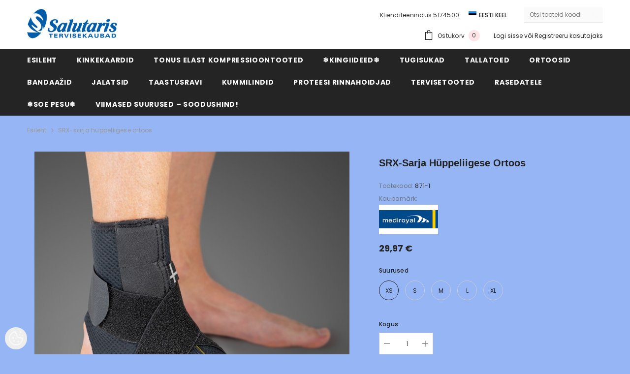

--- FILE ---
content_type: text/html; charset=utf-8
request_url: https://accounts.google.com/o/oauth2/postmessageRelay?parent=https%3A%2F%2Fwww.salutaris.shop&jsh=m%3B%2F_%2Fscs%2Fabc-static%2F_%2Fjs%2Fk%3Dgapi.lb.en.OE6tiwO4KJo.O%2Fd%3D1%2Frs%3DAHpOoo_Itz6IAL6GO-n8kgAepm47TBsg1Q%2Fm%3D__features__
body_size: 161
content:
<!DOCTYPE html><html><head><title></title><meta http-equiv="content-type" content="text/html; charset=utf-8"><meta http-equiv="X-UA-Compatible" content="IE=edge"><meta name="viewport" content="width=device-width, initial-scale=1, minimum-scale=1, maximum-scale=1, user-scalable=0"><script src='https://ssl.gstatic.com/accounts/o/2580342461-postmessagerelay.js' nonce="058M-UtETsOLuf3HhLxbaw"></script></head><body><script type="text/javascript" src="https://apis.google.com/js/rpc:shindig_random.js?onload=init" nonce="058M-UtETsOLuf3HhLxbaw"></script></body></html>